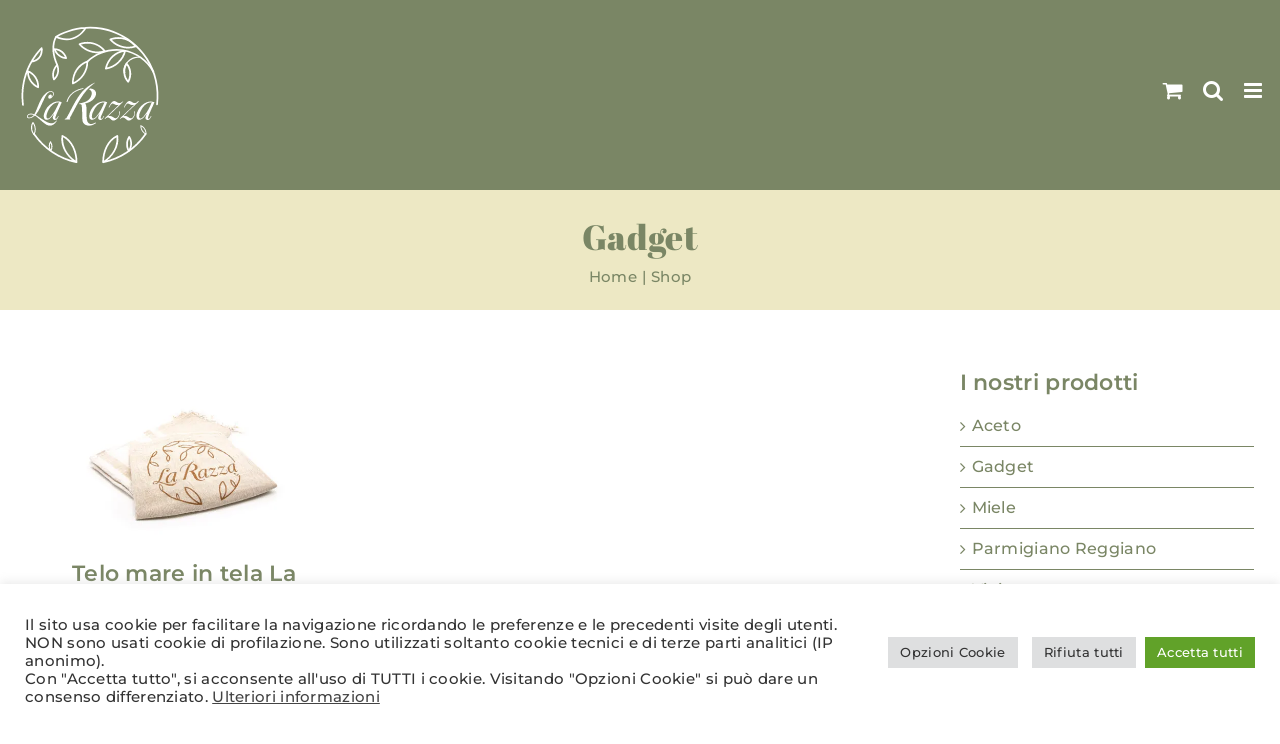

--- FILE ---
content_type: image/svg+xml
request_url: https://www.larazza.it/wp-content/uploads/2023/01/instagram.svg
body_size: 168
content:
<?xml version="1.0" encoding="UTF-8"?><svg id="Objects" xmlns="http://www.w3.org/2000/svg" viewBox="0 0 74.94 74.94"><defs><style>.cls-1{fill:#ede8c4;}</style></defs><path class="cls-1" d="m49.96,27.14c0,1.24-1,2.24-2.24,2.24s-2.24-1.01-2.24-2.24,1.01-2.24,2.24-2.24,2.24,1.01,2.24,2.24Zm-2.79,10.06c0,5.2-4.23,9.43-9.43,9.43s-9.43-4.23-9.43-9.43,4.23-9.43,9.43-9.43,9.43,4.23,9.43,9.43Zm-3.39,0c0-3.33-2.71-6.04-6.04-6.04s-6.04,2.71-6.04,6.04,2.71,6.04,6.04,6.04,6.04-2.71,6.04-6.04Zm13.04-7.57c0-6.35-5.15-11.5-11.5-11.5h-15.69c-6.35,0-11.5,5.15-11.5,11.5v15.69c0,6.35,5.15,11.5,11.5,11.5h15.69c6.35,0,11.5-5.15,11.5-11.5v-15.69Zm-3.78,15.52c0,4.36-3.54,7.9-7.9,7.9h-15.35c-4.36,0-7.9-3.54-7.9-7.9v-15.35c0-4.36,3.54-7.9,7.9-7.9h15.35c4.36,0,7.9,3.54,7.9,7.9v15.35Z"/><path class="cls-1" d="m37.47,0C16.81,0,0,16.81,0,37.47s16.81,37.47,37.47,37.47,37.47-16.81,37.47-37.47S58.13,0,37.47,0Zm0,70.13c-18.01,0-32.66-14.65-32.66-32.66S19.46,4.81,37.47,4.81s32.67,14.65,32.67,32.66-14.65,32.66-32.67,32.66Z"/></svg>

--- FILE ---
content_type: image/svg+xml
request_url: https://www.larazza.it/wp-content/uploads/2023/01/whatsApp.svg
body_size: 357
content:
<?xml version="1.0" encoding="UTF-8"?><svg id="Objects" xmlns="http://www.w3.org/2000/svg" viewBox="0 0 74.94 74.94"><defs><style>.cls-1{fill:#ede8c4;}</style></defs><g><path class="cls-1" d="m44.73,39.86c-.78-.47-1.8-.99-2.72-.61-.71.29-1.16,1.4-1.62,1.96-.24.29-.52.34-.88.19-2.66-1.06-4.69-2.83-6.16-5.28-.25-.38-.2-.68.1-1.03.44-.52,1-1.11,1.12-1.82.12-.7-.21-1.52-.5-2.15-.37-.8-.79-1.94-1.59-2.39-.74-.42-1.71-.18-2.36.35-1.13.92-1.68,2.37-1.66,3.8,0,.41.05.81.15,1.21.23.94.66,1.83,1.16,2.66.37.63.77,1.25,1.21,1.84,1.42,1.93,3.19,3.61,5.24,4.86,1.02.63,2.12,1.18,3.27,1.55,1.28.42,2.42.86,3.8.6,1.45-.27,2.87-1.17,3.45-2.56.17-.41.26-.87.16-1.31-.2-.9-1.42-1.44-2.15-1.87Z"/><path class="cls-1" d="m37.65,18.19c-10.49,0-19.02,8.53-19.02,19.02,0,3.21.82,6.37,2.39,9.19l-2.76,10.3,10.36-2.77c2.78,1.51,5.89,2.31,9.04,2.31,10.49,0,19.02-8.53,19.02-19.02s-8.53-19.02-19.02-19.02Zm0,34.45c-2.76,0-5.48-.75-7.88-2.18l-.65-.39-5.78,1.55,1.54-5.75-.4-.66c-1.48-2.42-2.26-5.19-2.26-8,0-8.51,6.92-15.43,15.43-15.43s15.43,6.92,15.43,15.43-6.92,15.43-15.43,15.43Z"/></g><path class="cls-1" d="m37.47,0C16.81,0,0,16.81,0,37.47s16.81,37.47,37.47,37.47,37.47-16.81,37.47-37.47S58.13,0,37.47,0Zm0,70.13c-18.01,0-32.66-14.65-32.66-32.66S19.46,4.8,37.47,4.8s32.66,14.65,32.66,32.66-14.65,32.66-32.66,32.66Z"/></svg>

--- FILE ---
content_type: image/svg+xml
request_url: https://www.larazza.it/wp-content/uploads/2023/01/Logo-La-Razza.svg
body_size: 4001
content:
<?xml version="1.0" encoding="UTF-8"?><svg id="Livello_1" xmlns="http://www.w3.org/2000/svg" viewBox="0 0 283.46 283.46"><defs><style>.cls-1{fill:#fff;}</style></defs><g><g><path class="cls-1" d="m34.69,216.46c19.09,27.62,48.34,47.21,81.18,53.94,1.03.21,2.04-.46,2.05-1.57.11-19.87-8.77-42.55-27.62-51.2-.85-.39-2.2-.16-2.38.97-3.37,21.08,10.34,41.18,27.56,51.63,1.79,1.09,3.42-1.72,1.64-2.81-11.87-7.2-21.02-17.77-24.69-31.34-1.05-3.86-1.56-7.85-1.62-11.85-.02-1.2.02-2.4.12-3.6.04-.49.16-1.45.12-1.17-.79.33-1.59.65-2.38.97,17.84,8.19,26.12,29.58,26.01,48.39.68-.52,1.37-1.04,2.05-1.57-32-6.55-60.61-25.5-79.24-52.44-1.18-1.71-3.99-.09-2.8,1.64h0Z"/><path class="cls-1" d="m36.85,216.84c-.26.44,6.41-12.25-1.97-23.6-.52-.71-1.45-.53-1.85.1-4.47,7.17-3.55,16.82,1.97,23.6.87,1.07,2.61-.06,1.74-1.13-5.1-6.26-5.87-14.95-1.75-21.54-.62.04-1.23.07-1.85.1,4.66,6.31,5.59,14.95,1.75,21.54-.66,1.14,1.3,2.05,1.96.92Z"/><path class="cls-1" d="m68.47,247.7c3.36-5.52,2.96-12.7-.47-18.04-.43-.67-1.36-.67-1.79,0-3.56,5.49-3.28,12.77.47,18.04.77,1.08,2.57.04,1.79-1.05-3.35-4.71-3.65-11.02-.47-15.93h-1.79c3.04,4.74,3.46,11.03.47,15.93-.7,1.15,1.09,2.19,1.79,1.05Z"/></g><path class="cls-1" d="m270.07,159.74c3.82-30.45-3.04-61.42-19.56-87.26-15.14-23.68-37.99-41.82-64.21-51.62-35.7-13.34-76.43-9.47-109.37,9.51-1.03.6-1.07,2.22,0,2.81,6.18,3.41,13.68,4.95,20.66,5.07,16.1.29,29.07-9.5,37.52-22.62,1.14-1.77-1.67-3.4-2.8-1.64-8.06,12.51-20.09,21.27-35.32,21-6.18-.11-12.96-1.6-18.43-4.62v2.81c30.34-17.49,66.86-21.61,100.31-11.41,27.67,8.44,51.82,26.85,67.89,50.92,17.03,25.5,23.86,56.67,20.05,87.04-.26,2.08,2.98,2.05,3.24,0h0Z"/><path class="cls-1" d="m262.94,96.91c-12.27-22.01-33.83-37.3-58.66-41.25-24.93-3.97-50.35,4.38-68.65,21.7-1.52,1.44.77,3.74,2.29,2.3,17.53-16.59,41.63-24.41,65.5-20.87,24.01,3.56,44.91,18.59,56.72,39.76,1.02,1.83,3.82.19,2.8-1.64h0Z"/><path class="cls-1" d="m31.04,80.34c8.75-1.09,15.81-5.41,19.25-13.73,1.7-4.1,2.37-9.13,1.82-13.57-.16-1.32-1.68-2.27-2.76-1.15C21.49,80.63,8.26,120.8,13.49,160.56c.27,2.05,3.51,2.08,3.24,0-5.13-38.95,7.59-78.19,34.9-106.37-.92-.38-1.84-.77-2.76-1.15.42,3.4.01,6.97-.88,10.26-2.2,8.12-8.82,12.77-16.95,13.78-2.04.26-2.07,3.51,0,3.25h0Z"/><path class="cls-1" d="m44.07,125.54c.82.34-.35-.18-.54-.28-.72-.35-1.41-.75-2.1-1.16-2.29-1.36-4.39-3.01-6.33-4.85-6.2-5.91-9.27-13.92-9.12-22.46-.68.52-1.37,1.04-2.05,1.57,11.12,4.33,18.94,16.21,18.08,28.75-.14,2.1,3.1,2.08,3.24,0,.94-13.89-7.53-26.85-20.46-31.89-1.01-.39-2.03.6-2.05,1.57-.24,13.61,7.86,26.56,20.46,31.88,1.93.82,2.76-2.33.86-3.13Z"/><path class="cls-1" d="m206.54,57.71c-3.8,17.01-18.42,29.96-35.31,32.6.66.67,1.33,1.33,1.99,2,3.32-17.16,17.58-30.73,34.88-32.54,2.06-.22,2.08-3.47,0-3.25-12.64,1.33-23.35,7.56-30.61,18.05-3.42,4.94-6.25,10.94-7.4,16.89-.25,1.3.74,2.2,1.99,2,17.93-2.8,33.56-16.85,37.57-34.87.46-2.05-2.67-2.91-3.12-.86Z"/><g><path class="cls-1" d="m245.36,214.82c-18.62,26.94-47.24,45.89-79.24,52.44.68.52,1.37,1.04,2.05,1.57-.1-18.81,8.17-40.21,26.02-48.39-.79-.32-1.59-.65-2.38-.97-.04-.25.06.46.1.96.1,1.15.13,2.3.13,3.45,0,4.13-.59,8.22-1.62,12.22-3.49,13.55-12.93,24.21-24.69,31.34-1.78,1.08-.16,3.9,1.64,2.81,17.22-10.45,30.93-30.56,27.56-51.63-.18-1.13-1.52-1.36-2.38-.97-18.85,8.65-27.73,31.33-27.62,51.2,0,1.11,1.02,1.78,2.05,1.57,32.84-6.72,62.08-26.32,81.18-53.94,1.19-1.73-1.62-3.35-2.8-1.64h0Z"/><path class="cls-1" d="m247.99,214.89c-5.82-2.72-9.45-8.95-9.43-15.29-.43.25-.86.51-1.29.76,6,2.6,9.76,8.79,9.43,15.29-.06,1.11,1.66,1.09,1.72-.02.36-7.04-3.77-13.95-10.29-16.77-.58-.25-1.29.05-1.29.76-.02,6.9,3.94,13.8,10.29,16.77,1,.47,1.86-1.03.86-1.5Z"/><path class="cls-1" d="m216.48,246.64c-4.68-7.68-4.02-17.51.73-24.92h-2.8c4.98,7.68,4.5,17.56-.73,24.92-1.22,1.71,1.59,3.33,2.8,1.64,5.86-8.24,6.3-19.62.73-28.21-.68-1.04-2.12-1.05-2.8,0-5.36,8.35-5.99,19.58-.73,28.21,1.09,1.78,3.89.15,2.8-1.64Z"/></g><path class="cls-1" d="m169.28,57.27c-16.37,5.78-35.02.26-46.23-12.71-.24.91-.48,1.81-.71,2.72,4.97-1.92,10.53-2.58,15.81-2.57,12.2.03,22.93,5.7,30.42,15.28,1.29,1.65,3.56-.67,2.29-2.3-11.48-14.72-31.91-20.29-49.38-13.55-1.17.45-1.56,1.74-.71,2.72,11.91,13.77,32,19.69,49.38,13.55,1.96-.69,1.11-3.84-.86-3.14Z"/><path class="cls-1" d="m227.52,48.3c-16.37,5.79-35.02.26-46.23-12.71-.24.91-.48,1.81-.71,2.72,4.97-1.92,10.53-2.58,15.82-2.57,12.2.03,22.93,5.7,30.42,15.28,1.29,1.65,3.56-.67,2.29-2.3-11.48-14.71-31.91-20.29-49.38-13.55-1.17.45-1.56,1.74-.72,2.72,11.91,13.77,32,19.69,49.39,13.55,1.96-.69,1.11-3.84-.86-3.14Z"/><path class="cls-1" d="m96.85,70.46c-9.51-.51-17.57-7.1-20.62-15.98-.56.75-1.13,1.49-1.7,2.24,9.71.24,17.94,6.69,20.62,15.98.58,2.01,3.57.74,2.99-1.25-2.96-10.28-12.45-17.69-23.21-17.96-1.25-.03-2.12,1.02-1.7,2.24,3.39,9.89,12.62,17.38,23.22,17.96,2.07.11,2.49-3.12.4-3.23Z"/><path class="cls-1" d="m75.14,111.72c-3.45-8.64-1.01-18.82,5.56-25.24-.83-.22-1.65-.44-2.48-.66,3.78,8.72,1.54,18.96-5.56,25.24-1.56,1.38.39,3.97,1.96,2.58,8.18-7.24,10.98-18.95,6.59-29.08-.38-.87-1.7-1.42-2.48-.66-7.64,7.47-10.63,18.97-6.59,29.08.78,1.95,3.77.69,2.99-1.26Z"/><path class="cls-1" d="m135.1,78.45c.36,17.17-10.56,33.4-26.15,39.95.68.52,1.37,1.05,2.05,1.57-.87-17.48,9.79-34.03,26.15-39.96,1.95-.71,1.11-3.85-.86-3.14-11.95,4.33-20.83,12.98-25.37,24.88-2.15,5.62-3.46,12.15-3.16,18.21.05.94,1.02,2,2.05,1.57,16.92-7.12,28.93-24.36,28.53-43.09-.04-2.09-3.28-2.1-3.24,0Z"/><path class="cls-1" d="m235.88,69.2c-11.55-.32-17.86,3.13-23.68,9.17-5.81,6.04-8.77,14.13-6.98,21.8.28,1.22,3.34.7,3.05-.51-3.53-15.1,10.07-29.02,27.61-28.54,1.42.04,1.41-1.88,0-1.92h0Z"/><path class="cls-1" d="m209.51,83.5c7.9,9.17,8.64,22.33,2.82,32.74l2.89-.43c-8.16-8.93-9.47-22.11-3.03-32.37,1.12-1.79-1.57-3.73-2.7-1.93-7.21,11.5-6.14,26.26,3.09,36.35.89.98,2.28.66,2.89-.43,6.37-11.39,5.32-25.99-3.3-35.98-1.38-1.6-4.04.44-2.65,2.05Z"/><path class="cls-1" d="m76.58,30.72c-2.89,4.19-4.29,9.58-5.13,14.52-2.37,13.87,1.31,28.13,7.03,40.68.87,1.9,3.87.65,2.99-1.26-5.47-12-8.82-25.15-6.91-38.4.65-4.5,2.1-9.96,4.57-13.55,1.19-1.72-1.37-3.72-2.56-1.99h0Z"/></g><g><path class="cls-1" d="m140.01,131.4c1.47-2.07,1.65-2.19,4.22-1.71,6.16.83,10.91,6.91,8.4,12.99-2.83,8.36-11.26,13.17-19.47,14.87-.22.04-.43.13-.71.21,2.72,3.13,2.51,6.98,2.66,10.71,1.17,7.69-2.74,25.93,6.99,28.01,3.75.81,7.06-1.31,10.29-2.94,1.89,1.79-1.4,2.33-2.67,3.34-8.62,5.37-22.07,3.34-22.36-8.75-.81-8.92.02-18.02-1.31-26.86-.75-3.64-5.78-.71-4.11-3.81,10.18-1.42,19.61-4.85,22.77-16.02,1.48-4.07-.3-8.89-4.69-10.04"/><path class="cls-1" d="m78.18,189.93c2.62.84-4.4,7.16-5.84,7.89-4.33,2.66-8.69,2.21-13.06.09-6.7-4.28-12.17-10.3-18.52-15.1-.76-.63-1.68-1.05-2.48-1.63-.55-.4-.93-.23-1.43.12-1.68,1.14-3.35,2.32-5.13,3.28-15.07,6-9.88-12.43,3.67-6.6.31.12.62.24,1.11.42,1.01-2.06,2.11-4.07,3-6.16,3.45-7.66,8.04-21.93,14.69-29.7,13.17-16.07,27.03-5.08,14.31,5.25-6.5,3.64-7.58-4.88-2.12-6.76.91-.24,1.83-.21,2.54.54,1.32,1.17.36,2.8.49,3.96,3.34-2.92,4.09-10-1.91-9.72-6.22.59-9.27,7.07-11.67,12.06-5.47,10.52-9.08,22.32-16.76,31.48,4.77,3.13,9.51,6.27,14.28,9.35,7.68,5.2,18.07,10.95,24.83,1.22m-42.91-10.09c-3.16-1.8-8.31-2.18-10.63.9-1.11,1.42-.44,3.01,1.29,3.4,3.67.69,6.97-1.71,9.33-4.3"/><path class="cls-1" d="m103.19,186.12c.57.03,1,.05,1.53.08-.43.69-.45,1.75-1.32,1.89-3.12.01-6.23,0-9.35,0-.47-.14.55-1.33.7-1.64.84-.61,1.94.16,2.45-1.18,9.85-16.82,17.25-35.47,30.19-50.23,6.42-7.11,14.26-12.43,22.86-16.47.2-.1.45-.08.68-.12-.12.19-.21.44-.38.57-23.08,16.18-34.13,43.2-47.36,67.1"/><path class="cls-1" d="m168.6,181.6c-1.08,1.88-2.01,3.75-3.17,5.46-1.21,1.78-4.03,2.4-5.98,1.53-3.98-2.01-1.46-7.58-.06-10.67.85-1.98-.2-.75-.81.3-2.96,4.16-6.24,9.03-11.5,10.27-3.57.7-6.1-1.17-6.64-4.86-.79-10.71,6.44-20.88,15.26-26.26,5.56-3.12,12.54-4.84,18.53-1.9-3.94,8.96-7.88,17.93-11.74,26.93-.33,1.21-1.67,4.26.56,4.2,1.1-.02,1.86-.67,2.41-1.53.63-.97,1.15-2.01,1.69-3.03.43-.82.41-.83,1.46-.43m.49-25.73c-10.69-1.44-18.73,10.29-22.29,19.29-3.77,9.14-.51,16.06,7.66,6.32,6.46-7.53,10.52-16.67,14.64-25.61"/><path class="cls-1" d="m263.48,155.49c-3.93,9.99-9.53,19.54-12.4,29.86-.1.94.35,1.26,1.28,1.24,2.38-.17,3.01-2.88,4.08-4.59.4-.77.39-.78,1.45-.41-1.1,1.89-2.05,3.83-3.27,5.57-2.55,3.53-9.27,1.69-7.95-3.3.52-2.46,1.82-4.68,2.28-7.14-3.41,4.58-6.66,10.38-12.63,11.79-8.2,1.51-7.57-9.55-5.16-14.5,4.57-12.39,18.85-24.23,32.32-18.5m-5.19.06c-10.92-.23-18.24,9.93-22.01,19.09-3.97,9.16-1.04,17,7.55,6.71,6.35-7.72,10.76-16.41,14.46-25.8"/><path class="cls-1" d="m82.69,181.63c-.96,1.73-1.81,3.5-2.86,5.12-1.21,1.86-3.42,2.58-5.57,2.04-3.68-.9-3.06-5.5-1.86-8.18.39-1.05,2.33-5.42.71-2.97-3.25,4.56-6.9,10.39-12.98,10.98-6.31.36-6.47-7.89-4.91-12.22,2.7-8.5,7.65-15.2,15.45-19.49,5.16-2.8,12.4-4.26,17.68-1.42-.98,2.23-1.96,4.47-2.94,6.71-3.03,7.56-7.05,14.81-9.45,22.58-.28,1.54.62,2.31,2,1.61,1.64-.9,2.63-2.71,3.34-4.39.29-.65.61-.88,1.39-.38m.46-26.08c-12.01-.12-19.64,11.71-23.01,21.99-2.69,9.04,2.02,11.82,8.13,4.31,6.57-7.84,11.09-16.68,14.88-26.3"/><path class="cls-1" d="m225.41,160.16c-10.65,3.46-11.2-10.22-18.53,5.32-3.1.28,3.95-9.04,5.04-10.1,1.44-1.46,3.1-2.57,5.25-2.23,4.39,1.25,7.93,6.35,12.68,2.58,1.4-.51,2.99-3.92,4.1-1.8-1.67,2.5-34.5,30.92-27.13,27.53,5.89-2,10.35,7.94,15.43,2.76,2.69-2.76,3.83-6.11,3.32-9.99-.17-1.28-.19-1.27,1.22-2.02.89,6.67-1.64,13.35-7.72,16.56-9.97,5.74-10.57-10.85-20.03-1.76-.15-.26-.37-.63-.63-1.08,8.95-8.54,17.91-17.08,27.02-25.78"/><path class="cls-1" d="m170.28,187.13c-.36-.34-.43-.73-.73-1.2,8.79-8.6,18.37-17.1,26.78-25.77-7.56,3.01-9.84-5.07-14.14-1.26-1.63,1.55-2.61,3.54-3.62,5.51-.44,1.07-.53,1.19-1.7.66,2.06-3.78,3.77-7.69,7.09-10.48,6.37-5.56,10.29,6.64,17.31.95,14.49-10.51-23.5,24.2-25.33,26.25,8.9-3.12,12.06,8.38,17.89,1.99,2.32-2.74,3.38-5.9,2.89-9.55-.18-1.31-.15-1.31,1.19-2.01.93,6.59-1.58,13.15-7.48,16.44-2.84,1.65-5.77,1.9-8.54-.2-4.07-4.15-6.91-6.39-11.6-1.33"/><path class="cls-1" d="m130.32,128.55c-1.18,1.25-2.44,2.08-4.2,2.48-12.33,2.78-23.17,10.38-26.66,23.11-.23,1.13-1.35.64-2.21.74,3.2-15.02,18.48-24.81,33.06-26.34"/></g></svg>

--- FILE ---
content_type: image/svg+xml
request_url: https://www.larazza.it/wp-content/uploads/2023/01/facebook.svg
body_size: 121
content:
<?xml version="1.0" encoding="UTF-8"?><svg id="Objects" xmlns="http://www.w3.org/2000/svg" viewBox="0 0 74.94 74.94"><defs><style>.cls-1,.cls-2{fill:#ede8c4;}.cls-2{fill-rule:evenodd;}</style></defs><path class="cls-2" d="m32.54,37.62v18.33c0,.26.21.48.48.48h6.81c.26,0,.48-.21.48-.48v-18.63h4.94c.25,0,.45-.19.48-.44l.47-5.61c.02-.28-.2-.52-.48-.52h-5.41v-3.98c0-.93.76-1.69,1.69-1.69h3.8c.26,0,.48-.21.48-.48v-5.61c0-.26-.21-.48-.48-.48h-6.43c-3.77,0-6.83,3.06-6.83,6.83v5.41h-3.4c-.26,0-.48.21-.48.48v5.61c0,.26.21.48.48.48h3.4v.3Z"/><path class="cls-1" d="m37.47,0C16.81,0,0,16.81,0,37.47s16.81,37.47,37.47,37.47,37.47-16.81,37.47-37.47S58.13,0,37.47,0Zm32.66,37.47c0,18.01-14.65,32.66-32.66,32.66S4.8,55.48,4.8,37.47,19.46,4.81,37.47,4.81s32.66,14.65,32.66,32.66Z"/></svg>